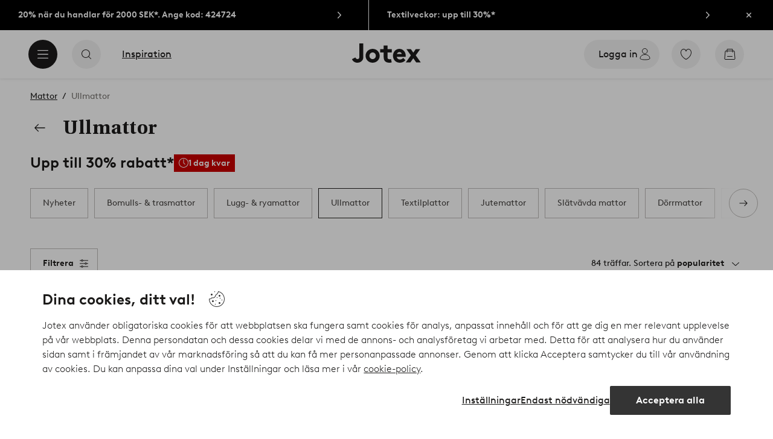

--- FILE ---
content_type: image/svg+xml
request_url: https://ellos.a.bigcontent.io/v1/static/ifsp_simple_message_se
body_size: 3402
content:
<?xml version="1.0" encoding="UTF-8"?>
<svg width="197px" height="100px" viewBox="0 0 197 100" version="1.1" xmlns="http://www.w3.org/2000/svg" xmlns:xlink="http://www.w3.org/1999/xlink">
    <title>Dela upp ditt köp he</title>
    <g id="PLP" stroke="none" stroke-width="1" fill="none" fill-rule="evenodd">
        <g id="1.4---PLP---Desktop@992-1199-Copy-24" transform="translate(-89, -943)" fill="#FFFFFF" fill-rule="nonzero">
            <g id="product-list" transform="translate(56, 274.4264)">
                <g id="list" transform="translate(0, 63.1773)">
                    <g id="04---IFSP-card" transform="translate(0, 526.3963)">
                        <g id="Dela-upp-ditt-köp-he" transform="translate(33.216, 79.6)">
                            <path d="M1.12,22.4 L8.992,22.4 C15.456,22.4 19.712,17.728 19.712,11.168 C19.712,4.992 16.192,0 8.896,0 L1.12,0 L1.12,22.4 Z M5.024,18.88 L5.024,3.52 L8.576,3.52 C14.304,3.52 15.808,7.168 15.808,11.136 C15.808,14.944 14.112,18.88 8.864,18.88 L5.024,18.88 Z" id="Shape"></path>
                            <path d="M37.888,15.68 L37.888,14.208 C37.888,9.344 34.976,5.984 30.336,5.984 C25.792,5.984 22.272,9.568 22.272,14.4 C22.272,19.328 25.792,22.848 30.368,22.848 C34.272,22.848 36.576,20.8 37.504,18.24 L34.272,17.248 C33.888,18.336 32.608,19.68 30.368,19.68 C27.84,19.68 26.112,17.696 25.952,15.68 L37.888,15.68 Z M34.496,12.736 L25.984,12.736 C26.336,10.912 27.776,9.152 30.368,9.152 C33.12,9.152 34.4,11.296 34.496,12.736 Z" id="Shape"></path>
                            <polygon id="Path" points="41.024 22.4 44.864 22.4 44.864 0 41.024 0"></polygon>
                            <path d="M53.408,22.848 C55.968,22.848 57.216,21.856 57.856,20.96 L58.272,22.4 L61.504,22.4 L61.504,11.904 C61.504,7.744 58.4,5.984 54.848,5.984 C51.04,5.984 49.024,7.648 48.16,10.816 L51.552,11.648 C51.808,10.016 52.704,9.056 54.72,9.056 C56.768,9.056 57.664,10.144 57.664,11.968 L57.664,12.16 L54.24,12.64 C49.152,13.344 47.936,15.584 47.936,17.92 C47.936,20.96 50.4,22.848 53.408,22.848 Z M54.432,19.744 C52.672,19.744 51.616,18.912 51.616,17.696 C51.616,16.384 52.512,15.712 54.496,15.424 L57.664,14.944 L57.664,16.8 C57.664,18.72 56.16,19.744 54.432,19.744 Z" id="Shape"></path>
                            <path d="M88.288,6.432 L84.448,6.432 L84.448,15.168 C84.448,17.888 82.88,19.264 80.928,19.264 C79.136,19.264 77.824,18.4 77.824,15.552 L77.824,6.432 L73.984,6.432 L73.984,16.064 C73.984,20.736 76.064,22.848 79.712,22.848 C82.08,22.848 83.584,21.792 84.576,20.48 L85.12,22.4 L88.288,22.4 L88.288,6.432 Z" id="Path"></path>
                            <path d="M100.896,5.984 C98.24,5.984 96.608,7.296 95.808,8.384 L95.296,6.432 L92.128,6.432 L92.128,28.832 L95.968,28.832 L95.968,20.608 C96.832,21.728 98.496,22.848 100.928,22.848 C105.504,22.848 108.64,19.104 108.64,14.432 C108.64,9.76 105.344,5.984 100.896,5.984 Z M100.352,9.44 C102.912,9.44 104.8,11.52 104.8,14.432 C104.8,17.312 102.912,19.392 100.352,19.392 C97.792,19.392 95.968,17.344 95.968,14.432 C95.968,11.52 97.792,9.44 100.352,9.44 Z" id="Shape"></path>
                            <path d="M120.544,5.984 C117.888,5.984 116.256,7.296 115.456,8.384 L114.944,6.432 L111.776,6.432 L111.776,28.832 L115.616,28.832 L115.616,20.608 C116.48,21.728 118.144,22.848 120.576,22.848 C125.152,22.848 128.288,19.104 128.288,14.432 C128.288,9.76 124.992,5.984 120.544,5.984 Z M120,9.44 C122.56,9.44 124.448,11.52 124.448,14.432 C124.448,17.312 122.56,19.392 120,19.392 C117.44,19.392 115.616,17.344 115.616,14.432 C115.616,11.52 117.44,9.44 120,9.44 Z" id="Shape"></path>
                            <path d="M7.744,60.848 C10.4,60.848 12.032,59.504 12.832,58.448 L13.344,60.4 L16.512,60.4 L16.512,38 L12.672,38 L12.672,46.224 C11.808,45.104 10.144,43.984 7.712,43.984 C3.168,43.984 0,47.728 0,52.4 C0,57.072 3.296,60.848 7.744,60.848 Z M8.288,57.392 C5.76,57.392 3.84,55.312 3.84,52.4 C3.84,49.52 5.76,47.44 8.288,47.44 C10.848,47.44 12.704,49.488 12.704,52.4 C12.704,55.312 10.848,57.392 8.288,57.392 Z" id="Shape"></path>
                            <path d="M22.336,42.256 C23.584,42.256 24.64,41.232 24.64,39.984 C24.64,38.736 23.584,37.712 22.336,37.712 C21.088,37.712 20.096,38.736 20.096,39.984 C20.096,41.232 21.088,42.256 22.336,42.256 Z M20.48,60.4 L24.32,60.4 L24.32,44.432 L20.48,44.432 L20.48,60.4 Z" id="Shape"></path>
                            <path d="M34.272,60.848 C36.48,60.848 37.728,59.984 38.176,59.44 L36.576,56.72 C36.288,56.976 35.808,57.264 35.104,57.264 C34.144,57.264 33.6,56.752 33.6,55.568 L33.6,47.792 L37.664,47.792 L37.664,44.432 L33.6,44.432 L33.6,40.272 L29.76,40.272 L29.76,44.432 L27.008,44.432 L27.008,47.792 L29.76,47.792 L29.76,56.112 C29.76,59.248 31.808,60.848 34.272,60.848 Z" id="Path"></path>
                            <path d="M46.72,60.848 C48.928,60.848 50.176,59.984 50.624,59.44 L49.024,56.72 C48.736,56.976 48.256,57.264 47.552,57.264 C46.592,57.264 46.048,56.752 46.048,55.568 L46.048,47.792 L50.112,47.792 L50.112,44.432 L46.048,44.432 L46.048,40.272 L42.208,40.272 L42.208,44.432 L39.456,44.432 L39.456,47.792 L42.208,47.792 L42.208,56.112 C42.208,59.248 44.256,60.848 46.72,60.848 Z" id="Path"></path>
                            <polygon id="Path" points="72.288 60.4 76.64 60.4 69.92 50.736 75.904 44.4 71.264 44.4 65.856 50.096 65.856 38 62.016 38 62.016 60.4 65.856 60.4 65.856 55.088 67.392 53.424"></polygon>
                            <path d="M82.656,42.256 C83.904,42.256 84.928,41.2 84.928,39.984 C84.928,38.768 83.904,37.712 82.656,37.712 C81.408,37.712 80.384,38.768 80.384,39.984 C80.384,41.2 81.408,42.256 82.656,42.256 Z M88.384,42.256 C89.6,42.256 90.624,41.2 90.624,39.984 C90.624,38.768 89.6,37.712 88.384,37.712 C87.136,37.712 86.08,38.768 86.08,39.984 C86.08,41.2 87.136,42.256 88.384,42.256 Z M85.504,60.848 C90.304,60.848 93.824,57.136 93.824,52.4 C93.824,47.696 90.304,43.984 85.504,43.984 C80.736,43.984 77.216,47.696 77.216,52.4 C77.216,57.136 80.672,60.848 85.504,60.848 Z M85.504,57.296 C82.912,57.296 81.056,55.248 81.056,52.4 C81.056,49.584 82.912,47.536 85.504,47.536 C88.064,47.536 89.984,49.584 89.984,52.4 C89.984,55.248 88.064,57.296 85.504,57.296 Z" id="Shape"></path>
                            <path d="M105.728,43.984 C103.072,43.984 101.44,45.296 100.64,46.384 L100.128,44.432 L96.96,44.432 L96.96,66.832 L100.8,66.832 L100.8,58.608 C101.664,59.728 103.328,60.848 105.76,60.848 C110.336,60.848 113.472,57.104 113.472,52.432 C113.472,47.76 110.176,43.984 105.728,43.984 Z M105.184,47.44 C107.744,47.44 109.632,49.52 109.632,52.432 C109.632,55.312 107.744,57.392 105.184,57.392 C102.624,57.392 100.8,55.344 100.8,52.432 C100.8,49.52 102.624,47.44 105.184,47.44 Z" id="Shape"></path>
                            <path d="M0.704,98.4 L4.512,98.4 L4.512,89.664 C4.512,86.944 6.08,85.568 8.032,85.568 C9.824,85.568 11.136,86.432 11.136,89.312 L11.136,98.4 L14.944,98.4 L14.944,88.736 C14.944,84.064 12.864,81.984 9.248,81.984 C7.008,81.984 5.536,82.912 4.512,84.192 L4.512,76 L0.704,76 L0.704,98.4 Z" id="Path"></path>
                            <path d="M33.696,91.68 L33.696,90.208 C33.696,85.344 30.784,81.984 26.144,81.984 C21.6,81.984 18.08,85.568 18.08,90.4 C18.08,95.328 21.6,98.848 26.176,98.848 C30.08,98.848 32.384,96.8 33.312,94.24 L30.08,93.248 C29.696,94.336 28.416,95.68 26.176,95.68 C23.648,95.68 21.92,93.696 21.76,91.68 L33.696,91.68 Z M30.304,88.736 L21.792,88.736 C22.144,86.912 23.584,85.152 26.176,85.152 C28.928,85.152 30.208,87.296 30.304,88.736 Z" id="Shape"></path>
                            <polygon id="Path" points="36.832 98.4 40.672 98.4 40.672 76 36.832 76"></polygon>
                            <path d="M50.496,98.848 C52.704,98.848 53.952,97.984 54.4,97.44 L52.8,94.72 C52.512,94.976 52.032,95.264 51.328,95.264 C50.368,95.264 49.824,94.752 49.824,93.568 L49.824,85.792 L53.888,85.792 L53.888,82.432 L49.824,82.432 L49.824,78.272 L45.984,78.272 L45.984,82.432 L43.232,82.432 L43.232,85.792 L45.984,85.792 L45.984,94.112 C45.984,97.248 48.032,98.848 50.496,98.848 Z" id="Path"></path>
                            <path d="M65.792,98.4 L69.632,98.4 L69.632,89.696 C69.632,87.04 71.136,85.568 72.992,85.568 C73.92,85.568 74.592,85.856 74.912,86.112 L76.288,82.752 C75.776,82.368 74.816,81.984 73.536,81.984 C71.52,81.984 70.176,83.136 69.504,84.288 L68.96,82.432 L65.792,82.432 L65.792,98.4 Z" id="Path"></path>
                            <path d="M81.28,80.256 C82.528,80.256 83.552,79.2 83.552,77.984 C83.552,76.768 82.528,75.712 81.28,75.712 C80.032,75.712 79.008,76.768 79.008,77.984 C79.008,79.2 80.032,80.256 81.28,80.256 Z M87.008,80.256 C88.224,80.256 89.248,79.2 89.248,77.984 C89.248,76.768 88.224,75.712 87.008,75.712 C85.76,75.712 84.704,76.768 84.704,77.984 C84.704,79.2 85.76,80.256 87.008,80.256 Z M82.688,98.848 C85.248,98.848 86.496,97.856 87.136,96.96 L87.552,98.4 L90.784,98.4 L90.784,87.904 C90.784,83.744 87.68,81.984 84.128,81.984 C80.32,81.984 78.304,83.648 77.44,86.816 L80.832,87.648 C81.088,86.016 81.984,85.056 84,85.056 C86.048,85.056 86.944,86.144 86.944,87.968 L86.944,88.16 L83.52,88.64 C78.432,89.344 77.216,91.584 77.216,93.92 C77.216,96.96 79.68,98.848 82.688,98.848 Z M83.712,95.744 C81.952,95.744 80.896,94.912 80.896,93.696 C80.896,92.384 81.792,91.712 83.776,91.424 L86.944,90.944 L86.944,92.8 C86.944,94.72 85.44,95.744 83.712,95.744 Z" id="Shape"></path>
                            <path d="M94.304,98.4 L98.144,98.4 L98.144,89.632 C98.144,86.912 99.712,85.536 101.664,85.536 C103.456,85.536 104.768,86.432 104.768,89.248 L104.768,98.4 L108.608,98.4 L108.608,88.736 C108.608,84.064 106.496,81.984 102.88,81.984 C100.512,81.984 99.008,83.04 98.016,84.352 L97.472,82.432 L94.304,82.432 L94.304,98.4 Z" id="Path"></path>
                            <path d="M118.304,98.848 C120.512,98.848 121.76,97.984 122.208,97.44 L120.608,94.72 C120.32,94.976 119.84,95.264 119.136,95.264 C118.176,95.264 117.632,94.752 117.632,93.568 L117.632,85.792 L121.696,85.792 L121.696,82.432 L117.632,82.432 L117.632,78.272 L113.792,78.272 L113.792,82.432 L111.04,82.432 L111.04,85.792 L113.792,85.792 L113.792,94.112 C113.792,97.248 115.84,98.848 118.304,98.848 Z" id="Path"></path>
                            <path d="M138.784,91.68 L138.784,90.208 C138.784,85.344 135.872,81.984 131.232,81.984 C126.688,81.984 123.168,85.568 123.168,90.4 C123.168,95.328 126.688,98.848 131.264,98.848 C135.168,98.848 137.472,96.8 138.4,94.24 L135.168,93.248 C134.784,94.336 133.504,95.68 131.264,95.68 C128.736,95.68 127.008,93.696 126.848,91.68 L138.784,91.68 Z M135.392,88.736 L126.88,88.736 C127.232,86.912 128.672,85.152 131.264,85.152 C134.016,85.152 135.296,87.296 135.392,88.736 Z" id="Shape"></path>
                            <path d="M143.2,98.4 L147.04,98.4 L147.04,85.792 L151.104,85.792 L151.104,82.432 L147.04,82.432 L147.04,80.704 C147.04,79.584 147.552,79.008 148.512,79.008 C149.344,79.008 149.792,79.36 150.016,79.552 L151.68,76.896 C151.296,76.512 150.144,75.52 147.712,75.52 C145.248,75.52 143.2,77.216 143.2,80.256 L143.2,82.432 L140.448,82.432 L140.448,85.792 L143.2,85.792 L143.2,98.4 Z" id="Path"></path>
                            <path d="M153.824,98.4 L157.664,98.4 L157.664,89.696 C157.664,87.04 159.168,85.568 161.024,85.568 C161.952,85.568 162.624,85.856 162.944,86.112 L164.32,82.752 C163.808,82.368 162.848,81.984 161.568,81.984 C159.552,81.984 158.208,83.136 157.536,84.288 L156.992,82.432 L153.824,82.432 L153.824,98.4 Z" id="Path"></path>
                            <path d="M168.448,80.256 C169.696,80.256 170.752,79.232 170.752,77.984 C170.752,76.736 169.696,75.712 168.448,75.712 C167.2,75.712 166.208,76.736 166.208,77.984 C166.208,79.232 167.2,80.256 168.448,80.256 Z M166.592,98.4 L170.432,98.4 L170.432,82.432 L166.592,82.432 L166.592,98.4 Z" id="Shape"></path>
                            <path d="M180.384,98.848 C182.592,98.848 183.84,97.984 184.288,97.44 L182.688,94.72 C182.4,94.976 181.92,95.264 181.216,95.264 C180.256,95.264 179.712,94.752 179.712,93.568 L179.712,85.792 L183.776,85.792 L183.776,82.432 L179.712,82.432 L179.712,78.272 L175.872,78.272 L175.872,82.432 L173.12,82.432 L173.12,85.792 L175.872,85.792 L175.872,94.112 C175.872,97.248 177.92,98.848 180.384,98.848 Z" id="Path"></path>
                            <path d="M192.832,98.848 C195.04,98.848 196.288,97.984 196.736,97.44 L195.136,94.72 C194.848,94.976 194.368,95.264 193.664,95.264 C192.704,95.264 192.16,94.752 192.16,93.568 L192.16,85.792 L196.224,85.792 L196.224,82.432 L192.16,82.432 L192.16,78.272 L188.32,78.272 L188.32,82.432 L185.568,82.432 L185.568,85.792 L188.32,85.792 L188.32,94.112 C188.32,97.248 190.368,98.848 192.832,98.848 Z" id="Path"></path>
                        </g>
                    </g>
                </g>
            </g>
        </g>
    </g>
</svg>